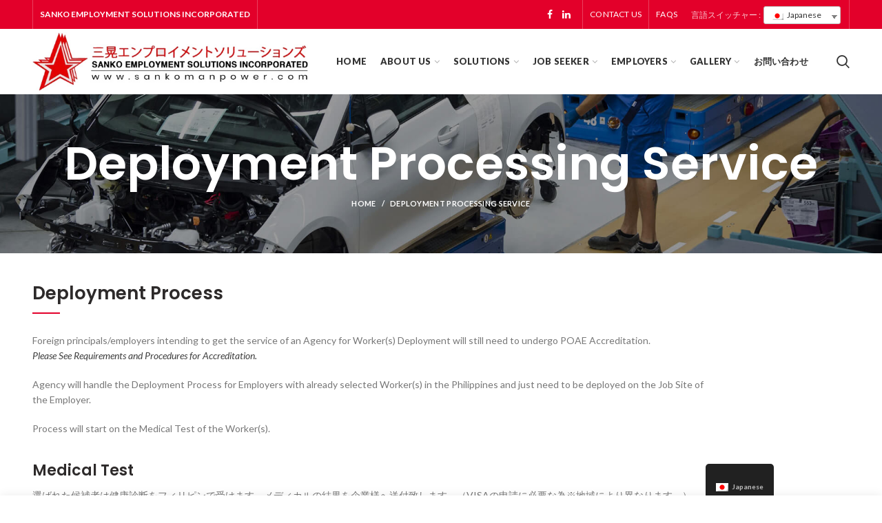

--- FILE ---
content_type: text/html; charset=UTF-8
request_url: https://sankomanpower.com/ja/deployment-processing-service/
body_size: 88788
content:
<!DOCTYPE html>
<html lang="ja">
<head>
	<meta charset="UTF-8">
	<meta name="viewport" content="width=device-width, initial-scale=1.0, maximum-scale=1.0, user-scalable=no">
	<link rel="profile" href="https://gmpg.org/xfn/11">
	<link rel="pingback" href="https://sankomanpower.com/xmlrpc.php">

	<title>Deployment Processing Service &#8211; Sanko</title>
<meta name='robots' content='max-image-preview:large' />
	<style>img:is([sizes="auto" i], [sizes^="auto," i]) { contain-intrinsic-size: 3000px 1500px }</style>
	<link rel='dns-prefetch' href='//fonts.googleapis.com' />
<link rel="alternate" type="application/rss+xml" title="Sanko &raquo; フィード" href="https://sankomanpower.com/ja/feed/" />
<link rel='stylesheet' id='wp-block-library-css' href='https://sankomanpower.com/wp-includes/css/dist/block-library/style.min.css?ver=6.8.3' type='text/css' media='all' />
<style id='classic-theme-styles-inline-css' type='text/css'>
/*! This file is auto-generated */
.wp-block-button__link{color:#fff;background-color:#32373c;border-radius:9999px;box-shadow:none;text-decoration:none;padding:calc(.667em + 2px) calc(1.333em + 2px);font-size:1.125em}.wp-block-file__button{background:#32373c;color:#fff;text-decoration:none}
</style>
<link rel='stylesheet' id='wc-block-style-css' href='https://sankomanpower.com/wp-content/plugins/woocommerce/packages/woocommerce-blocks/build/style.css?ver=2.3.0' type='text/css' media='all' />
<style id='global-styles-inline-css' type='text/css'>
:root{--wp--preset--aspect-ratio--square: 1;--wp--preset--aspect-ratio--4-3: 4/3;--wp--preset--aspect-ratio--3-4: 3/4;--wp--preset--aspect-ratio--3-2: 3/2;--wp--preset--aspect-ratio--2-3: 2/3;--wp--preset--aspect-ratio--16-9: 16/9;--wp--preset--aspect-ratio--9-16: 9/16;--wp--preset--color--black: #000000;--wp--preset--color--cyan-bluish-gray: #abb8c3;--wp--preset--color--white: #ffffff;--wp--preset--color--pale-pink: #f78da7;--wp--preset--color--vivid-red: #cf2e2e;--wp--preset--color--luminous-vivid-orange: #ff6900;--wp--preset--color--luminous-vivid-amber: #fcb900;--wp--preset--color--light-green-cyan: #7bdcb5;--wp--preset--color--vivid-green-cyan: #00d084;--wp--preset--color--pale-cyan-blue: #8ed1fc;--wp--preset--color--vivid-cyan-blue: #0693e3;--wp--preset--color--vivid-purple: #9b51e0;--wp--preset--gradient--vivid-cyan-blue-to-vivid-purple: linear-gradient(135deg,rgba(6,147,227,1) 0%,rgb(155,81,224) 100%);--wp--preset--gradient--light-green-cyan-to-vivid-green-cyan: linear-gradient(135deg,rgb(122,220,180) 0%,rgb(0,208,130) 100%);--wp--preset--gradient--luminous-vivid-amber-to-luminous-vivid-orange: linear-gradient(135deg,rgba(252,185,0,1) 0%,rgba(255,105,0,1) 100%);--wp--preset--gradient--luminous-vivid-orange-to-vivid-red: linear-gradient(135deg,rgba(255,105,0,1) 0%,rgb(207,46,46) 100%);--wp--preset--gradient--very-light-gray-to-cyan-bluish-gray: linear-gradient(135deg,rgb(238,238,238) 0%,rgb(169,184,195) 100%);--wp--preset--gradient--cool-to-warm-spectrum: linear-gradient(135deg,rgb(74,234,220) 0%,rgb(151,120,209) 20%,rgb(207,42,186) 40%,rgb(238,44,130) 60%,rgb(251,105,98) 80%,rgb(254,248,76) 100%);--wp--preset--gradient--blush-light-purple: linear-gradient(135deg,rgb(255,206,236) 0%,rgb(152,150,240) 100%);--wp--preset--gradient--blush-bordeaux: linear-gradient(135deg,rgb(254,205,165) 0%,rgb(254,45,45) 50%,rgb(107,0,62) 100%);--wp--preset--gradient--luminous-dusk: linear-gradient(135deg,rgb(255,203,112) 0%,rgb(199,81,192) 50%,rgb(65,88,208) 100%);--wp--preset--gradient--pale-ocean: linear-gradient(135deg,rgb(255,245,203) 0%,rgb(182,227,212) 50%,rgb(51,167,181) 100%);--wp--preset--gradient--electric-grass: linear-gradient(135deg,rgb(202,248,128) 0%,rgb(113,206,126) 100%);--wp--preset--gradient--midnight: linear-gradient(135deg,rgb(2,3,129) 0%,rgb(40,116,252) 100%);--wp--preset--font-size--small: 13px;--wp--preset--font-size--medium: 20px;--wp--preset--font-size--large: 36px;--wp--preset--font-size--x-large: 42px;--wp--preset--spacing--20: 0.44rem;--wp--preset--spacing--30: 0.67rem;--wp--preset--spacing--40: 1rem;--wp--preset--spacing--50: 1.5rem;--wp--preset--spacing--60: 2.25rem;--wp--preset--spacing--70: 3.38rem;--wp--preset--spacing--80: 5.06rem;--wp--preset--shadow--natural: 6px 6px 9px rgba(0, 0, 0, 0.2);--wp--preset--shadow--deep: 12px 12px 50px rgba(0, 0, 0, 0.4);--wp--preset--shadow--sharp: 6px 6px 0px rgba(0, 0, 0, 0.2);--wp--preset--shadow--outlined: 6px 6px 0px -3px rgba(255, 255, 255, 1), 6px 6px rgba(0, 0, 0, 1);--wp--preset--shadow--crisp: 6px 6px 0px rgba(0, 0, 0, 1);}:where(.is-layout-flex){gap: 0.5em;}:where(.is-layout-grid){gap: 0.5em;}body .is-layout-flex{display: flex;}.is-layout-flex{flex-wrap: wrap;align-items: center;}.is-layout-flex > :is(*, div){margin: 0;}body .is-layout-grid{display: grid;}.is-layout-grid > :is(*, div){margin: 0;}:where(.wp-block-columns.is-layout-flex){gap: 2em;}:where(.wp-block-columns.is-layout-grid){gap: 2em;}:where(.wp-block-post-template.is-layout-flex){gap: 1.25em;}:where(.wp-block-post-template.is-layout-grid){gap: 1.25em;}.has-black-color{color: var(--wp--preset--color--black) !important;}.has-cyan-bluish-gray-color{color: var(--wp--preset--color--cyan-bluish-gray) !important;}.has-white-color{color: var(--wp--preset--color--white) !important;}.has-pale-pink-color{color: var(--wp--preset--color--pale-pink) !important;}.has-vivid-red-color{color: var(--wp--preset--color--vivid-red) !important;}.has-luminous-vivid-orange-color{color: var(--wp--preset--color--luminous-vivid-orange) !important;}.has-luminous-vivid-amber-color{color: var(--wp--preset--color--luminous-vivid-amber) !important;}.has-light-green-cyan-color{color: var(--wp--preset--color--light-green-cyan) !important;}.has-vivid-green-cyan-color{color: var(--wp--preset--color--vivid-green-cyan) !important;}.has-pale-cyan-blue-color{color: var(--wp--preset--color--pale-cyan-blue) !important;}.has-vivid-cyan-blue-color{color: var(--wp--preset--color--vivid-cyan-blue) !important;}.has-vivid-purple-color{color: var(--wp--preset--color--vivid-purple) !important;}.has-black-background-color{background-color: var(--wp--preset--color--black) !important;}.has-cyan-bluish-gray-background-color{background-color: var(--wp--preset--color--cyan-bluish-gray) !important;}.has-white-background-color{background-color: var(--wp--preset--color--white) !important;}.has-pale-pink-background-color{background-color: var(--wp--preset--color--pale-pink) !important;}.has-vivid-red-background-color{background-color: var(--wp--preset--color--vivid-red) !important;}.has-luminous-vivid-orange-background-color{background-color: var(--wp--preset--color--luminous-vivid-orange) !important;}.has-luminous-vivid-amber-background-color{background-color: var(--wp--preset--color--luminous-vivid-amber) !important;}.has-light-green-cyan-background-color{background-color: var(--wp--preset--color--light-green-cyan) !important;}.has-vivid-green-cyan-background-color{background-color: var(--wp--preset--color--vivid-green-cyan) !important;}.has-pale-cyan-blue-background-color{background-color: var(--wp--preset--color--pale-cyan-blue) !important;}.has-vivid-cyan-blue-background-color{background-color: var(--wp--preset--color--vivid-cyan-blue) !important;}.has-vivid-purple-background-color{background-color: var(--wp--preset--color--vivid-purple) !important;}.has-black-border-color{border-color: var(--wp--preset--color--black) !important;}.has-cyan-bluish-gray-border-color{border-color: var(--wp--preset--color--cyan-bluish-gray) !important;}.has-white-border-color{border-color: var(--wp--preset--color--white) !important;}.has-pale-pink-border-color{border-color: var(--wp--preset--color--pale-pink) !important;}.has-vivid-red-border-color{border-color: var(--wp--preset--color--vivid-red) !important;}.has-luminous-vivid-orange-border-color{border-color: var(--wp--preset--color--luminous-vivid-orange) !important;}.has-luminous-vivid-amber-border-color{border-color: var(--wp--preset--color--luminous-vivid-amber) !important;}.has-light-green-cyan-border-color{border-color: var(--wp--preset--color--light-green-cyan) !important;}.has-vivid-green-cyan-border-color{border-color: var(--wp--preset--color--vivid-green-cyan) !important;}.has-pale-cyan-blue-border-color{border-color: var(--wp--preset--color--pale-cyan-blue) !important;}.has-vivid-cyan-blue-border-color{border-color: var(--wp--preset--color--vivid-cyan-blue) !important;}.has-vivid-purple-border-color{border-color: var(--wp--preset--color--vivid-purple) !important;}.has-vivid-cyan-blue-to-vivid-purple-gradient-background{background: var(--wp--preset--gradient--vivid-cyan-blue-to-vivid-purple) !important;}.has-light-green-cyan-to-vivid-green-cyan-gradient-background{background: var(--wp--preset--gradient--light-green-cyan-to-vivid-green-cyan) !important;}.has-luminous-vivid-amber-to-luminous-vivid-orange-gradient-background{background: var(--wp--preset--gradient--luminous-vivid-amber-to-luminous-vivid-orange) !important;}.has-luminous-vivid-orange-to-vivid-red-gradient-background{background: var(--wp--preset--gradient--luminous-vivid-orange-to-vivid-red) !important;}.has-very-light-gray-to-cyan-bluish-gray-gradient-background{background: var(--wp--preset--gradient--very-light-gray-to-cyan-bluish-gray) !important;}.has-cool-to-warm-spectrum-gradient-background{background: var(--wp--preset--gradient--cool-to-warm-spectrum) !important;}.has-blush-light-purple-gradient-background{background: var(--wp--preset--gradient--blush-light-purple) !important;}.has-blush-bordeaux-gradient-background{background: var(--wp--preset--gradient--blush-bordeaux) !important;}.has-luminous-dusk-gradient-background{background: var(--wp--preset--gradient--luminous-dusk) !important;}.has-pale-ocean-gradient-background{background: var(--wp--preset--gradient--pale-ocean) !important;}.has-electric-grass-gradient-background{background: var(--wp--preset--gradient--electric-grass) !important;}.has-midnight-gradient-background{background: var(--wp--preset--gradient--midnight) !important;}.has-small-font-size{font-size: var(--wp--preset--font-size--small) !important;}.has-medium-font-size{font-size: var(--wp--preset--font-size--medium) !important;}.has-large-font-size{font-size: var(--wp--preset--font-size--large) !important;}.has-x-large-font-size{font-size: var(--wp--preset--font-size--x-large) !important;}
:where(.wp-block-post-template.is-layout-flex){gap: 1.25em;}:where(.wp-block-post-template.is-layout-grid){gap: 1.25em;}
:where(.wp-block-columns.is-layout-flex){gap: 2em;}:where(.wp-block-columns.is-layout-grid){gap: 2em;}
:root :where(.wp-block-pullquote){font-size: 1.5em;line-height: 1.6;}
</style>
<link rel='stylesheet' id='contact-form-7-css' href='https://sankomanpower.com/wp-content/plugins/contact-form-7/includes/css/styles.css?ver=5.1.4' type='text/css' media='all' />
<link rel='stylesheet' id='essential-grid-plugin-settings-css' href='https://sankomanpower.com/wp-content/plugins/essential-grid/public/assets/css/settings.css?ver=2.3.2' type='text/css' media='all' />
<link rel='stylesheet' id='tp-open-sans-css' href='https://fonts.googleapis.com/css?family=Open+Sans%3A300%2C400%2C600%2C700%2C800&#038;ver=6.8.3' type='text/css' media='all' />
<link rel='stylesheet' id='tp-raleway-css' href='https://fonts.googleapis.com/css?family=Raleway%3A100%2C200%2C300%2C400%2C500%2C600%2C700%2C800%2C900&#038;ver=6.8.3' type='text/css' media='all' />
<link rel='stylesheet' id='tp-droid-serif-css' href='https://fonts.googleapis.com/css?family=Droid+Serif%3A400%2C700&#038;ver=6.8.3' type='text/css' media='all' />
<link rel='stylesheet' id='tp-fontello-css' href='https://sankomanpower.com/wp-content/plugins/essential-grid/public/assets/font/fontello/css/fontello.css?ver=2.3.2' type='text/css' media='all' />
<link rel='stylesheet' id='wpa-css-css' href='https://sankomanpower.com/wp-content/plugins/honeypot/includes/css/wpa.css?ver=2.2.14' type='text/css' media='all' />
<link rel='stylesheet' id='rs-plugin-settings-css' href='https://sankomanpower.com/wp-content/plugins/revslider/public/assets/css/rs6.css?ver=6.0.9' type='text/css' media='all' />
<style id='rs-plugin-settings-inline-css' type='text/css'>
#rs-demo-id {}
</style>
<style id='woocommerce-inline-inline-css' type='text/css'>
.woocommerce form .form-row .required { visibility: visible; }
</style>
<link rel='stylesheet' id='trp-floater-language-switcher-style-css' href='https://sankomanpower.com/wp-content/plugins/translatepress-multilingual/assets/css/trp-floater-language-switcher.css?ver=1.5.8' type='text/css' media='all' />
<link rel='stylesheet' id='trp-language-switcher-style-css' href='https://sankomanpower.com/wp-content/plugins/translatepress-multilingual/assets/css/trp-language-switcher.css?ver=1.5.8' type='text/css' media='all' />
<link rel='stylesheet' id='wc-gateway-ppec-frontend-css' href='https://sankomanpower.com/wp-content/plugins/woocommerce-gateway-paypal-express-checkout/assets/css/wc-gateway-ppec-frontend.css?ver=6.8.3' type='text/css' media='all' />
<link rel='stylesheet' id='tablepress-default-css' href='https://sankomanpower.com/wp-content/plugins/tablepress/css/default.min.css?ver=1.9.2' type='text/css' media='all' />
<!--[if lt IE 9]>
<link rel='stylesheet' id='vc_lte_ie9-css' href='https://sankomanpower.com/wp-content/plugins/js_composer/assets/css/vc_lte_ie9.min.css?ver=6.0.5' type='text/css' media='screen' />
<![endif]-->
<link rel='stylesheet' id='js_composer_front-css' href='https://sankomanpower.com/wp-content/plugins/js_composer/assets/css/js_composer.min.css?ver=6.0.5' type='text/css' media='all' />
<link rel='stylesheet' id='font-awesome-css-css' href='https://sankomanpower.com/wp-content/themes/woodmart/css/font-awesome.min.css?ver=4.0.3' type='text/css' media='all' />
<link rel='stylesheet' id='bootstrap-css' href='https://sankomanpower.com/wp-content/themes/woodmart/css/bootstrap.min.css?ver=4.0.3' type='text/css' media='all' />
<link rel='stylesheet' id='woodmart-style-css' href='https://sankomanpower.com/wp-content/themes/woodmart/style.min.css?ver=4.0.3' type='text/css' media='all' />
<link rel='stylesheet' id='xts-google-fonts-css' href='//fonts.googleapis.com/css?family=Lato%3A100%2C300%2C400%2C700%2C900%2C100italic%2C300italic%2C400italic%2C700italic%2C900italic%7CPoppins%3A100%2C200%2C300%2C400%2C500%2C600%2C700%2C800%2C900%2C100italic%2C200italic%2C300italic%2C400italic%2C500italic%2C600italic%2C700italic%2C800italic%2C900italic&#038;ver=4.0.3' type='text/css' media='all' />
<link rel='stylesheet' id='woodmart-dynamic-style-css' href='https://sankomanpower.com/wp-content/uploads/2024/11/woodmart-dynamic-1731185822.css?ver=4.0.3' type='text/css' media='all' />
<script type="text/template" id="tmpl-variation-template">
	<div class="woocommerce-variation-description">{{{ data.variation.variation_description }}}</div>
	<div class="woocommerce-variation-price">{{{ data.variation.price_html }}}</div>
	<div class="woocommerce-variation-availability">{{{ data.variation.availability_html }}}</div>
</script>
<script type="text/template" id="tmpl-unavailable-variation-template">
	<p>この商品は対応しておりません。異なる組み合わせを選択してください。</p>
</script>
<script type="text/javascript" src="https://sankomanpower.com/wp-includes/js/jquery/jquery.min.js?ver=3.7.1" id="jquery-core-js"></script>
<script type="text/javascript" src="https://sankomanpower.com/wp-includes/js/jquery/jquery-migrate.min.js?ver=3.4.1" id="jquery-migrate-js"></script>
<script type="text/javascript" src="https://sankomanpower.com/wp-content/plugins/revslider/public/assets/js/revolution.tools.min.js?ver=6.0" id="tp-tools-js"></script>
<script type="text/javascript" src="https://sankomanpower.com/wp-content/plugins/revslider/public/assets/js/rs6.min.js?ver=6.0.9" id="revmin-js"></script>
<script type="text/javascript" src="https://sankomanpower.com/wp-content/plugins/woocommerce/assets/js/jquery-blockui/jquery.blockUI.min.js?ver=2.70" id="jquery-blockui-js"></script>
<script type="text/javascript" id="wc-add-to-cart-js-extra">
/* <![CDATA[ */
var wc_add_to_cart_params = {"ajax_url":"\/wp-admin\/admin-ajax.php","wc_ajax_url":"https:\/\/sankomanpower.com\/ja\/?wc-ajax=%%endpoint%%","i18n_view_cart":"\u30ab\u30fc\u30c8\u3092\u8868\u793a","cart_url":"https:\/\/sankomanpower.com\/ja\/","is_cart":"","cart_redirect_after_add":"no"};
/* ]]> */
</script>
<script type="text/javascript" src="https://sankomanpower.com/wp-content/plugins/woocommerce/assets/js/frontend/add-to-cart.min.js?ver=3.7.3" id="wc-add-to-cart-js"></script>
<script type="text/javascript" src="https://sankomanpower.com/wp-content/plugins/translatepress-multilingual/assets/js/trp-frontend-compatibility.js?ver=1.5.8" id="trp-frontend-compatibility-js"></script>
<script type="text/javascript" src="https://sankomanpower.com/wp-content/plugins/js_composer/assets/js/vendors/woocommerce-add-to-cart.js?ver=6.0.5" id="vc_woocommerce-add-to-cart-js-js"></script>
<script type="text/javascript" id="wpstg-global-js-extra">
/* <![CDATA[ */
var wpstg = {"nonce":"cda362b55f"};
/* ]]> */
</script>
<script type="text/javascript" src="https://sankomanpower.com/wp-content/plugins/wp-staging-pro/assets/js/dist/wpstg-blank-loader.js?ver=6.8.3" id="wpstg-global-js"></script>
<link rel="https://api.w.org/" href="https://sankomanpower.com/ja/wp-json/" /><link rel="alternate" title="JSON" type="application/json" href="https://sankomanpower.com/ja/wp-json/wp/v2/pages/3007" /><link rel="EditURI" type="application/rsd+xml" title="RSD" href="https://sankomanpower.com/xmlrpc.php?rsd" />
<meta name="generator" content="WordPress 6.8.3" />
<meta name="generator" content="WooCommerce 3.7.3" />
<link rel="canonical" href="https://sankomanpower.com/ja/deployment-processing-service/" />
<link rel='shortlink' href='https://sankomanpower.com/ja/?p=3007' />
<link rel="alternate" title="oEmbed (JSON)" type="application/json+oembed" href="https://sankomanpower.com/ja/wp-json/oembed/1.0/embed?url=https%3A%2F%2Fsankomanpower.com%2Fja%2Fdeployment-processing-service%2F" />
<link rel="alternate" title="oEmbed (XML)" type="text/xml+oembed" href="https://sankomanpower.com/ja/wp-json/oembed/1.0/embed?url=https%3A%2F%2Fsankomanpower.com%2Fja%2Fdeployment-processing-service%2F&#038;format=xml" />
<link rel="alternate" hreflang="en-US" href="https://sankomanpower.com/deployment-processing-service/"/><link rel="alternate" hreflang="ja" href="https://sankomanpower.com/ja/deployment-processing-service/"/><meta name="theme-color" content="">			<link rel="shortcut icon" href="https://sankomanpower.com/wp-content/uploads/2019/08/a2-1.jpg">
			<link rel="apple-touch-icon-precomposed" sizes="152x152" href="https://sankomanpower.com/wp-content/uploads/2019/08/a2-1.jpg">
			<noscript><style>.woocommerce-product-gallery{ opacity: 1 !important; }</style></noscript>
	<meta name="generator" content="Powered by WPBakery Page Builder - drag and drop page builder for WordPress."/>
<meta name="generator" content="Powered by Slider Revolution 6.0.9 - responsive, Mobile-Friendly Slider Plugin for WordPress with comfortable drag and drop interface." />
<script type="text/javascript">function setREVStartSize(a){try{var b,c=document.getElementById(a.c).parentNode.offsetWidth;if(c=0===c||isNaN(c)?window.innerWidth:c,a.tabw=void 0===a.tabw?0:parseInt(a.tabw),a.thumbw=void 0===a.thumbw?0:parseInt(a.thumbw),a.tabh=void 0===a.tabh?0:parseInt(a.tabh),a.thumbh=void 0===a.thumbh?0:parseInt(a.thumbh),a.tabhide=void 0===a.tabhide?0:parseInt(a.tabhide),a.thumbhide=void 0===a.thumbhide?0:parseInt(a.thumbhide),a.mh=void 0===a.mh||""==a.mh?0:a.mh,"fullscreen"===a.layout||"fullscreen"===a.l)b=Math.max(a.mh,window.innerHeight);else{for(var d in a.gw=Array.isArray(a.gw)?a.gw:[a.gw],a.rl)(void 0===a.gw[d]||0===a.gw[d])&&(a.gw[d]=a.gw[d-1]);for(var d in a.gh=void 0===a.el||""===a.el||Array.isArray(a.el)&&0==a.el.length?a.gh:a.el,a.gh=Array.isArray(a.gh)?a.gh:[a.gh],a.rl)(void 0===a.gh[d]||0===a.gh[d])&&(a.gh[d]=a.gh[d-1]);var e,f=Array(a.rl.length),g=0;for(var d in a.tabw=a.tabhide>=c?0:a.tabw,a.thumbw=a.thumbhide>=c?0:a.thumbw,a.tabh=a.tabhide>=c?0:a.tabh,a.thumbh=a.thumbhide>=c?0:a.thumbh,a.rl)f[d]=a.rl[d]<window.innerWidth?0:a.rl[d];for(var d in e=f[0],f)e>f[d]&&0<f[d]&&(e=f[d],g=d);var h=c>a.gw[g]+a.tabw+a.thumbw?1:(c-(a.tabw+a.thumbw))/a.gw[g];b=a.gh[g]*h+(a.tabh+a.thumbh)}void 0===window.rs_init_css&&(window.rs_init_css=document.head.appendChild(document.createElement("style"))),document.getElementById(a.c).height=b,window.rs_init_css.innerHTML+="#"+a.c+"_wrapper { height: "+b+"px }"}catch(a){console.log("Failure at Presize of Slider:"+a)}};</script>
		<style type="text/css" id="wp-custom-css">
			.woodmart-title-style-simple.woodmart-title-color-default .liner-continer:after {
    background-color: rgb(227, 0, 42);
}
span.vc_sep_line {
    border-color: #e3002a !important;
}
.bwlist span.list-content {
    font-size: 19px;
    color: #000;
}  
.sp_goose input, .sp_goose input[type=text] {
    color: #222 !important;
}
.sp_goose .gfield_label {
    color: #fff !important;
} 
.main-page-wrapper {
    padding-top: 0;
}
.whb-general-header .woodmart-logo img {
    max-width: 400px !important;
}
.main-nav .item-level-0 > a {
    font-weight: 800 !important;
}
.tablepress tbody td, .tablepress tfoot th {
    border: 1px solid #acacac;
}
th.column-1.sorting {
    background: #e3002a !important;
    color: #fff !important;
    padding-top: 12px;
    padding-bottom: 12px;
}
th.column-2.sorting {
    background: #000000 !important;
    color: #fff !important;
    padding-top: 12px;
    padding-bottom: 12px;
    border-left: 1px #fff solid;
}

th.column-3.sorting {
    background: #000000 !important;
    color: #fff !important;
    padding-top: 12px;
    padding-bottom: 12px;
    border-left: 1px #fff solid;
}
th.column-4.sorting {
    background: #000000 !important;
    color: #fff !important;
    padding-top: 12px;
    padding-bottom: 12px;
    border-left: 1px #fff solid;
}
td.column-1 {
    color: black !important;
    font-size: 18px;
}
td.column-2 {
    color: black !important;
    font-size: 18px;
}
td.column-3 {
    color: black !important;
    font-size: 18px;
}
td.column-4 {
    color: black !important;
    font-size: 18px;
}
input[type="search"] {
    padding-top: 0px;
    margin-bottom: 16px !important;
    border-color: #000 !important;
}
select {
    border-color: black !important;
}
.box-icon-with-border .info-box-icon {
    padding: 0px;
}
.bwblogss .vc_column-inner {
    padding-right: 0px;
    padding-left: -0px;
}
.bwbutton button.vc_general.vc_btn3.vc_btn3-size-md.vc_btn3-shape-rounded.vc_btn3-style-modern.vc_btn3-color-grey {
    background: black !important;
    color: #fff !important;
}
.wpb_text_column.wpb_content_element.bwtranslate {
    text-align: center;
}
.whb-color-light .whb-text-element a:hover {
    color: #333 !important;
}
.whb-color-light .whb-text-element a {
    color: #333 !important;
}
th.column-5.sorting {
    background: black !important;
    color: #fff !important;
    border-left: 1px #fff solid !important;
}		</style>
		<style>					/* Site width */

			/* Header Boxed */ 
			@media (min-width: 1025px) {

				.whb-boxed:not(.whb-sticked):not(.whb-full-width) .whb-main-header {
					max-width: 1192px;
				}
			}

			.container {
				max-width: 1222px;
			}
			
			@media (min-width: 1292px) {
				
				[data-vc-full-width] {
											left: calc((-100vw - -1222px) / 2);
									}
				
				[data-vc-full-width]:not([data-vc-stretch-content]) {
			        padding-left: calc((100vw - 1222px) / 2);
			        padding-right: calc((100vw - 1222px) / 2);
				}

				.platform-Windows [data-vc-full-width] {
											left: calc((-100vw - -1239px) / 2);
									}

				.platform-Windows [data-vc-full-width]:not([data-vc-stretch-content]) {
			        padding-left: calc((100vw - 1239px) / 2);
			        padding-right: calc((100vw - 1239px) / 2);
				}

				.browser-Edge [data-vc-full-width] {
											left: calc((-100vw - -1234px) / 2);
									}

				.browser-Edge [data-vc-full-width]:not([data-vc-stretch-content]) {
			        padding-left: calc((100vw - 1234px) / 2);
			        padding-right: calc((100vw - 1234px) / 2);
				}
			}


				
		/* Quickview */
		.popup-quick-view {
		   max-width: 920px;
		}

		/* Shop popup */
		.woodmart-promo-popup {
		   max-width: 800px;
		}

		/* Header Banner */
		.header-banner {
			height: 40px;
		}

		.header-banner-display .website-wrapper {
			margin-top:40px;
		}

		/* Tablet */
        @media (max-width: 1024px) {

			/* header Banner */

			.header-banner {
				height: 40px;
			}

			.header-banner-display .website-wrapper {
				margin-top:40px;
			}

		}

                    .woodmart-woocommerce-layered-nav .woodmart-scroll-content {
                max-height: 280px;
            }
        
		
        

			@media (min-width: 1025px) {

				.whb-top-bar-inner {
		            height: 42px;
				}

				.whb-general-header-inner {
		            height: 95px;
				}

				.whb-header-bottom-inner {
		            height: 52px;
				}

				.whb-sticked .whb-top-bar-inner {
		            height: 42px;
				}

				.whb-sticked .whb-general-header-inner {
		            height: 60px;
				}

				.whb-sticked .whb-header-bottom-inner {
		            height: 52px;
				}

				/* HEIGHT OF HEADER CLONE */

				.whb-clone .whb-general-header-inner {
		            height: 60px;
				}

				/* HEADER OVERCONTENT */

				.woodmart-header-overcontent .title-size-small {
					padding-top: 209px;
				}

				.woodmart-header-overcontent .title-size-default {
					padding-top: 249px;
				}

				.woodmart-header-overcontent .title-size-large {
					padding-top: 289px;
				}

				/* HEADER OVERCONTENT WHEN SHOP PAGE TITLE TURN OFF  */

				.woodmart-header-overcontent .without-title.title-size-small {
					padding-top: 189px;
				}


				.woodmart-header-overcontent .without-title.title-size-default {
					padding-top: 224px;
				}


				.woodmart-header-overcontent .without-title.title-size-large {
					padding-top: 249px;
				}

				/* HEADER OVERCONTENT ON SINGLE PRODUCT */

				.single-product .whb-overcontent:not(.whb-custom-header) {
					padding-top: 189px;
				}

				/* HEIGHT OF LOGO IN TOP BAR */

				.whb-top-bar .woodmart-logo img {
					max-height: 42px;
				}

				.whb-sticked .whb-top-bar .woodmart-logo img {
					max-height: 42px;
				}
				
				/* HEIGHT OF LOGO IN GENERAL HEADER */

				.whb-general-header .woodmart-logo img {
					max-height: 95px;
				}

				.whb-sticked .whb-general-header .woodmart-logo img {
					max-height: 60px;
				}

				/* HEIGHT OF LOGO IN BOTTOM HEADER */

				.whb-header-bottom .woodmart-logo img {
					max-height: 52px;
				}

				.whb-sticked .whb-header-bottom .woodmart-logo img {
					max-height: 52px;
				}

				/* HEIGHT OF LOGO IN HEADER CLONE */

				.whb-clone .whb-general-header .woodmart-logo img {
					max-height: 60px;
				}

				/* HEIGHT OF HEADER BULDER ELEMENTS */

				/* HEIGHT ELEMENTS IN TOP BAR */

				.whb-top-bar .search-button > a,
				.whb-top-bar .woodmart-shopping-cart > a,
				.whb-top-bar .woodmart-wishlist-info-widget > a,
				.whb-top-bar .main-nav .item-level-0 > a,
				.whb-top-bar .whb-secondary-menu .item-level-0 > a,
				.whb-top-bar .woodmart-header-links .item-level-0 > a,
				.whb-top-bar .categories-menu-opener,
				.whb-top-bar .woodmart-burger-icon,
				.whb-top-bar .menu-opener,
				.whb-top-bar .whb-divider-stretch:before,
				.whb-top-bar form.woocommerce-currency-switcher-form .dd-selected,
				.whb-top-bar .whb-text-element .wcml-dropdown a.wcml-cs-item-toggle {
					height: 42px;
				}

				.whb-sticked .whb-top-bar .search-button > a,
				.whb-sticked .whb-top-bar .woodmart-shopping-cart > a,
				.whb-sticked .whb-top-bar .woodmart-wishlist-info-widget > a,
				.whb-sticked .whb-top-bar .main-nav .item-level-0 > a,
				.whb-sticked .whb-top-bar .whb-secondary-menu .item-level-0 > a,
				.whb-sticked .whb-top-bar .woodmart-header-links .item-level-0 > a,
				.whb-sticked .whb-top-bar .categories-menu-opener,
				.whb-sticked .whb-top-bar .woodmart-burger-icon,
				.whb-sticked .whb-top-bar .menu-opener,
				.whb-sticked .whb-top-bar .whb-divider-stretch:before,
				.whb-sticked .whb-top-bar form.woocommerce-currency-switcher-form .dd-selected,
				.whb-sticked .whb-top-bar .whb-text-element .wcml-dropdown a.wcml-cs-item-toggle {
					height: 42px;
				}

				/* HEIGHT ELEMENTS IN GENERAL HEADER */

				.whb-general-header .whb-divider-stretch:before,
				.whb-general-header .navigation-style-bordered .item-level-0 > a {
					height: 95px;
				}

				.whb-sticked:not(.whb-clone) .whb-general-header .whb-divider-stretch:before,
				.whb-sticked:not(.whb-clone) .whb-general-header .navigation-style-bordered .item-level-0 > a {
					height: 60px;
				}

				.whb-sticked:not(.whb-clone) .whb-general-header .woodmart-search-dropdown, 
				.whb-sticked:not(.whb-clone) .whb-general-header .dropdown-cart, 
				.whb-sticked:not(.whb-clone) .whb-general-header .woodmart-navigation:not(.vertical-navigation):not(.navigation-style-bordered) .sub-menu-dropdown {
					margin-top: 10px;
				}

				.whb-sticked:not(.whb-clone) .whb-general-header .woodmart-search-dropdown:after, 
				.whb-sticked:not(.whb-clone) .whb-general-header .dropdown-cart:after, 
				.whb-sticked:not(.whb-clone) .whb-general-header .woodmart-navigation:not(.vertical-navigation):not(.navigation-style-bordered) .sub-menu-dropdown:after {
					height: 10px;
				}

				/* HEIGHT ELEMENTS IN BOTTOM HEADER */

				.whb-header-bottom .search-button > a,
				.whb-header-bottom .woodmart-shopping-cart > a,
				.whb-header-bottom .woodmart-wishlist-info-widget > a,
				.whb-header-bottom .main-nav .item-level-0 > a,
				.whb-header-bottom .whb-secondary-menu .item-level-0 > a,
				.whb-header-bottom .woodmart-header-links .item-level-0 > a,
				.whb-header-bottom .categories-menu-opener,
				.whb-header-bottom .woodmart-burger-icon,
				.whb-header-bottom .menu-opener,
				.whb-header-bottom .whb-divider-stretch:before,
				.whb-header-bottom form.woocommerce-currency-switcher-form .dd-selected,
				.whb-header-bottom .whb-text-element .wcml-dropdown a.wcml-cs-item-toggle {
					height: 52px;
				}

				.whb-header-bottom.whb-border-fullwidth .menu-opener {
					height: 52px;
					margin-top: -0px;
					margin-bottom: -0px;
				}

				.whb-header-bottom.whb-border-boxed .menu-opener {
					height: 52px;
					margin-top: -0px;
					margin-bottom: -0px;
				}

				.whb-sticked .whb-header-bottom .search-button > a,
				.whb-sticked .whb-header-bottom .woodmart-shopping-cart > a,
				.whb-sticked .whb-header-bottom .woodmart-wishlist-info-widget > a,
				.whb-sticked .whb-header-bottom .main-nav .item-level-0 > a,
				.whb-sticked .whb-header-bottom .whb-secondary-menu .item-level-0 > a,
				.whb-sticked .whb-header-bottom .woodmart-header-links .item-level-0 > a,
				.whb-sticked .whb-header-bottom .categories-menu-opener,
				.whb-sticked .whb-header-bottom .woodmart-burger-icon,
				.whb-sticked .whb-header-bottom .whb-divider-stretch:before,
				.whb-sticked .whb-header-bottom form.woocommerce-currency-switcher-form .dd-selected,
				.whb-sticked .whb-header-bottom .whb-text-element .wcml-dropdown a.wcml-cs-item-toggle {
					height: 52px;
				}

				.whb-sticked .whb-header-bottom.whb-border-fullwidth .menu-opener {
					height: 52px;
				}

				.whb-sticked .whb-header-bottom.whb-border-boxed .menu-opener {
					height: 52px;
				}

				.whb-sticky-shadow.whb-sticked .whb-header-bottom .menu-opener {
					height: 52px;
					margin-bottom:0;
				}

				/* HEIGHT ELEMENTS IN HEADER CLONE */

				.whb-clone .search-button > a,
				.whb-clone .woodmart-shopping-cart > a,
				.whb-clone .woodmart-wishlist-info-widget > a,
				.whb-clone .main-nav .item-level-0 > a,
				.whb-clone .whb-secondary-menu .item-level-0 > a,
				.whb-clone .woodmart-header-links .item-level-0 > a,
				.whb-clone .categories-menu-opener,
				.whb-clone .woodmart-burger-icon,
				.whb-clone .menu-opener,
				.whb-clone .whb-divider-stretch:before,
				.whb-clone .navigation-style-bordered .item-level-0 > a,
				.whb-clone form.woocommerce-currency-switcher-form .dd-selected,
				.whb-clone .whb-text-element .wcml-dropdown a.wcml-cs-item-toggle {
					height: 60px;
				}
			}

	        @media (max-width: 1024px) {

				.whb-top-bar-inner {
		            height: 38px;
				}

				.whb-general-header-inner {
		            height: 60px;
				}

				.whb-header-bottom-inner {
		            height: 52px;
				}

				/* HEIGHT OF HEADER CLONE */

				.whb-clone .whb-general-header-inner {
		            height: 60px;
				}

				/* HEADER OVERCONTENT */

				.woodmart-header-overcontent .page-title {
					padding-top: 165px;
				}

				/* HEADER OVERCONTENT WHEN SHOP PAGE TITLE TURN OFF  */

				.woodmart-header-overcontent .without-title.title-shop {
					padding-top: 150px;
				}

				/* HEADER OVERCONTENT ON SINGLE PRODUCT */

				.single-product .whb-overcontent:not(.whb-custom-header) {
					padding-top: 150px;
				}

				/* HEIGHT OF LOGO IN TOP BAR */

				.whb-top-bar .woodmart-logo img {
					max-height: 38px;
				}
				
				/* HEIGHT OF LOGO IN GENERAL HEADER */

				.whb-general-header .woodmart-logo img {
					max-height: 60px;
				}

				/* HEIGHT OF LOGO IN BOTTOM HEADER */

				.whb-header-bottom .woodmart-logo img {
					max-height: 52px;
				}

				/* HEIGHT OF LOGO IN HEADER CLONE */

				.whb-clone .whb-general-header .woodmart-logo img {
					max-height: 60px;
				}

				/* HEIGHT OF HEADER BULDER ELEMENTS */

				/* HEIGHT ELEMENTS IN TOP BAR */

				.whb-top-bar .search-button > a,
				.whb-top-bar .woodmart-shopping-cart > a,
				.whb-top-bar .woodmart-wishlist-info-widget > a,
				.whb-top-bar .main-nav .item-level-0 > a,
				.whb-top-bar .whb-secondary-menu .item-level-0 > a,
				.whb-top-bar .woodmart-header-links .item-level-0 > a,
				.whb-top-bar .categories-menu-opener,
				.whb-top-bar .woodmart-burger-icon,
				.whb-top-bar .whb-divider-stretch:before,
				.whb-top-bar form.woocommerce-currency-switcher-form .dd-selected,
				.whb-top-bar .whb-text-element .wcml-dropdown a.wcml-cs-item-toggle {
					height: 38px;
				}

				/* HEIGHT ELEMENTS IN GENERAL HEADER */

				.whb-general-header .search-button > a,
				.whb-general-header .woodmart-shopping-cart > a,
				.whb-general-header .woodmart-wishlist-info-widget > a,
				.whb-general-header .main-nav .item-level-0 > a,
				.whb-general-header .whb-secondary-menu .item-level-0 > a,
				.whb-general-header .woodmart-header-links .item-level-0 > a,
				.whb-general-header .categories-menu-opener,
				.whb-general-header .woodmart-burger-icon,
				.whb-general-header .whb-divider-stretch:before,
				.whb-general-header form.woocommerce-currency-switcher-form .dd-selected,
				.whb-general-header .whb-text-element .wcml-dropdown a.wcml-cs-item-toggle {
					height: 60px;
				}

				/* HEIGHT ELEMENTS IN BOTTOM HEADER */

				.whb-header-bottom .search-button > a,
				.whb-header-bottom .woodmart-shopping-cart > a,
				.whb-header-bottom .woodmart-wishlist-info-widget > a,
				.whb-header-bottom .main-nav .item-level-0 > a,
				.whb-header-bottom .whb-secondary-menu .item-level-0 > a,
				.whb-header-bottom .woodmart-header-links .item-level-0 > a,
				.whb-header-bottom .categories-menu-opener,
				.whb-header-bottom .woodmart-burger-icon,
				.whb-header-bottom .whb-divider-stretch:before,
				.whb-header-bottom form.woocommerce-currency-switcher-form .dd-selected,
				.whb-header-bottom .whb-text-element .wcml-dropdown a.wcml-cs-item-toggle {
					height: 52px;
				}

				/* HEIGHT ELEMENTS IN HEADER CLONE */

				.whb-clone .search-button > a,
				.whb-clone .woodmart-shopping-cart > a,
				.whb-clone .woodmart-wishlist-info-widget > a,
				.whb-clone .main-nav .item-level-0 > a,
				.whb-clone .whb-secondary-menu .item-level-0 > a,
				.whb-clone .woodmart-header-links .item-level-0 > a,
				.whb-clone .categories-menu-opener,
				.whb-clone .woodmart-burger-icon,
				.whb-clone .menu-opener,
				.whb-clone .whb-divider-stretch:before,
				.whb-clone form.woocommerce-currency-switcher-form .dd-selected,
				.whb-clone .whb-text-element .wcml-dropdown a.wcml-cs-item-toggle {
					height: 60px;
				}
			}

	        .whb-top-bar{ background-color: rgba(227, 0, 42, 1);border-bottom-style: solid; }.whb-general-header{ border-bottom-width: 0px;border-bottom-style: solid; }.whb-header-bottom{ border-bottom-width: 0px;border-bottom-style: solid; }</style><noscript><style> .wpb_animate_when_almost_visible { opacity: 1; }</style></noscript></head>

<body data-rsssl=1 class="wp-singular page-template-default page page-id-3007 wp-theme-woodmart theme-woodmart woocommerce-no-js translatepress-ja wrapper-full-width form-style-square form-border-width-2 categories-accordion-on woodmart-ajax-shop-on offcanvas-sidebar-mobile offcanvas-sidebar-tablet notifications-sticky btns-default-flat btns-default-dark btns-default-hover-dark btns-shop-3d btns-shop-light btns-shop-hover-light btns-accent-flat btns-accent-light btns-accent-hover-light wpb-js-composer js-comp-ver-6.0.5 vc_responsive">
		
	<div class="website-wrapper">

		
			<!-- HEADER -->
			<header class="whb-header whb-full-width whb-sticky-shadow whb-scroll-stick whb-sticky-real">

				<div class="whb-main-header">
	
<div class="whb-row whb-top-bar whb-not-sticky-row whb-with-bg whb-without-border whb-color-light whb-flex-flex-middle">
	<div class="container">
		<div class="whb-flex-row whb-top-bar-inner">
			<div class="whb-column whb-col-left whb-visible-lg">
	<div class="whb-divider-element whb-divider-stretch"></div>
<div class="whb-text-element reset-mb-10"><strong><span style="color: #ffffff;">SANKO EMPLOYMENT SOLUTIONS INCORPORATED</span></strong></div>
<div class="whb-divider-element whb-divider-stretch"></div></div>
<div class="whb-column whb-col-center whb-visible-lg whb-empty-column">
	</div>
<div class="whb-column whb-col-right whb-visible-lg">
	
			<div class="woodmart-social-icons text-center icons-design-default icons-size- color-scheme-light social-follow social-form-circle">
									<a rel="nofollow" href="https://www.facebook.com/Sanko-Employment-Solutions-Inc-105700367820603/" target="_blank" class="woodmart-social-icon social-facebook">
						<i class="fa fa-facebook"></i>
						<span class="woodmart-social-icon-name" data-no-translation="">Facebook</span>
					</a>
				
				
				
				
				
				
				
									<a rel="nofollow" href="https://www.linkedin.com/feed/" target="_blank" class="woodmart-social-icon social-linkedin">
						<i class="fa fa-linkedin"></i>
						<span class="woodmart-social-icon-name" data-no-translation="">linkedin</span>
					</a>
				
				
				
				
				
				
				
				
				
								
								
				
				
			</div>

		<div class="whb-divider-element whb-divider-stretch"></div><div class="whb-navigation whb-secondary-menu site-navigation woodmart-navigation menu-right navigation-style-bordered" role="navigation">
	<div class="menu-top-bar-right-container"><ul id="menu-top-bar-right" class="menu"><li id="menu-item-401" class="menu-item menu-item-type-custom menu-item-object-custom menu-item-401 item-level-0 menu-item-design-default menu-simple-dropdown item-event-hover"><a href="https://sankomanpower.com/ja/contact-us/" class="woodmart-nav-link"><span class="nav-link-text">CONTACT US</span></a></li>
<li id="menu-item-400" class="menu-item menu-item-type-custom menu-item-object-custom menu-item-400 item-level-0 menu-item-design-default menu-simple-dropdown item-event-hover"><a href="https://sankomanpower.com/ja/who-are-we/" class="woodmart-nav-link"><span class="nav-link-text">FAQs</span></a></li>
</ul></div></div><!--END MAIN-NAV-->

<div class="whb-text-element reset-mb-10 bwtrans"><span lang="ja" tabindex="0">言語スイッチャー </span>: <div class="trp-language-switcher trp-language-switcher-container" data-no-translation>
    <script type="application/javascript">
        jQuery( document ).ready(function(){
            // need to have the same with set from JS on both divs. Otherwise it can push stuff around in HTML
            jQuery('.trp-language-switcher').each(function(index, el){
                var trp_ls_shortcode_width = jQuery(el).find('.trp-ls-shortcode-language').width() + 5;
                jQuery(el).find('.trp-ls-shortcode-language').width(trp_ls_shortcode_width);
                jQuery(el).find('.trp-ls-shortcode-current-language').width(trp_ls_shortcode_width);
                // We're putting this on display: none after we have it's width.
                jQuery(el).find('.trp-ls-shortcode-language').hide();
            })
        })
    </script>
    <div class="trp-ls-shortcode-current-language">
        <a href="javascript:void(0)" class="trp-ls-shortcode-disabled-language trp-ls-disabled-language" title="Japanese">
			<img class="trp-flag-image" src="https://sankomanpower.com/wp-content/plugins/translatepress-multilingual/assets/images/flags/ja.png" width="18" height="12" alt="ja" title="Japanese"> Japanese		</a>
    </div>
    <div class="trp-ls-shortcode-language">
        <a href="javascript:void(0)" class="trp-ls-shortcode-disabled-language trp-ls-disabled-language"  title="Japanese">
			<img class="trp-flag-image" src="https://sankomanpower.com/wp-content/plugins/translatepress-multilingual/assets/images/flags/ja.png" width="18" height="12" alt="ja" title="Japanese"> Japanese		</a>
            <a href="https://sankomanpower.com/deployment-processing-service/" title="English">
            <img class="trp-flag-image" src="https://sankomanpower.com/wp-content/plugins/translatepress-multilingual/assets/images/flags/en_US.png" width="18" height="12" alt="en_US" title="English"> English        </a>

        </div>
</div></span></div>
<div class="whb-divider-element whb-divider-stretch"></div></div>
<div class="whb-column whb-col-mobile whb-hidden-lg">
	
			<div class="woodmart-social-icons text-left icons-design-default icons-size- color-scheme-light social-follow social-form-circle">
									<a rel="nofollow" href="https://www.facebook.com/Sanko-Employment-Solutions-Inc-105700367820603/" target="_blank" class="woodmart-social-icon social-facebook">
						<i class="fa fa-facebook"></i>
						<span class="woodmart-social-icon-name" data-no-translation="">Facebook</span>
					</a>
				
				
				
				
				
				
				
									<a rel="nofollow" href="https://www.linkedin.com/feed/" target="_blank" class="woodmart-social-icon social-linkedin">
						<i class="fa fa-linkedin"></i>
						<span class="woodmart-social-icon-name" data-no-translation="">linkedin</span>
					</a>
				
				
				
				
				
				
				
				
				
								
								
				
				
			</div>

		</div>
		</div>
	</div>
</div>

<div class="whb-row whb-general-header whb-sticky-row whb-without-bg whb-without-border whb-color-dark whb-flex-flex-middle">
	<div class="container">
		<div class="whb-flex-row whb-general-header-inner">
			<div class="whb-column whb-col-left whb-visible-lg">
	<div class="site-logo">
	<div class="woodmart-logo-wrap switch-logo-enable">
		<a href="https://sankomanpower.com/ja/" class="woodmart-logo woodmart-main-logo" rel="home">
			<img src="https://sankomanpower.com/wp-content/uploads/2019/08/logo-new.jpg" alt="Sanko" style="max-width: 220px;" />		</a>
								<a href="https://sankomanpower.com/ja/" class="woodmart-logo woodmart-sticky-logo" rel="home">
				<img src="https://sankomanpower.com/wp-content/uploads/2019/08/logo-new.jpg" alt="Sanko" style="max-width: 220px;" />			</a>
			</div>
</div>
</div>
<div class="whb-column whb-col-center whb-visible-lg">
	<div class="whb-navigation whb-primary-menu main-nav site-navigation woodmart-navigation menu-center navigation-style-default" role="navigation">
	<div class="menu-main-navigation-container"><ul id="menu-main-navigation" class="menu"><li id="menu-item-2856" class="menu-item menu-item-type-post_type menu-item-object-page menu-item-home menu-item-2856 item-level-0 menu-item-design-default menu-simple-dropdown item-event-hover"><a href="https://sankomanpower.com/ja/" class="woodmart-nav-link"><span class="nav-link-text">Home</span></a></li>
<li id="menu-item-2857" class="menu-item menu-item-type-custom menu-item-object-custom menu-item-has-children menu-item-2857 item-level-0 menu-item-design-default menu-simple-dropdown item-event-hover"><a href="#" class="woodmart-nav-link"><span class="nav-link-text">About Us</span></a>
<div class="sub-menu-dropdown color-scheme-dark">

<div class="container">

<ul class="sub-menu color-scheme-dark">
	<li id="menu-item-2988" class="menu-item menu-item-type-post_type menu-item-object-page menu-item-2988 item-level-1"><a href="https://sankomanpower.com/ja/who-are-we/" class="woodmart-nav-link"><span class="nav-link-text">Who Are We?</span></a></li>
	<li id="menu-item-2997" class="menu-item menu-item-type-post_type menu-item-object-page menu-item-2997 item-level-1"><a href="https://sankomanpower.com/ja/license/" class="woodmart-nav-link"><span class="nav-link-text">License</span></a></li>
</ul>
</div>
</div>
</li>
<li id="menu-item-2858" class="menu-item menu-item-type-custom menu-item-object-custom current-menu-ancestor current-menu-parent menu-item-has-children menu-item-2858 item-level-0 menu-item-design-default menu-simple-dropdown item-event-hover"><a href="#" class="woodmart-nav-link"><span class="nav-link-text">Solutions</span></a>
<div class="sub-menu-dropdown color-scheme-dark">

<div class="container">

<ul class="sub-menu color-scheme-dark">
	<li id="menu-item-3006" class="menu-item menu-item-type-post_type menu-item-object-page menu-item-3006 item-level-1"><a href="https://sankomanpower.com/ja/full-recruitment-service/" class="woodmart-nav-link"><span class="nav-link-text">リクルート活動のフルサポート</span></a></li>
	<li id="menu-item-3009" class="menu-item menu-item-type-post_type menu-item-object-page current-menu-item page_item page-item-3007 current_page_item menu-item-3009 item-level-1"><a href="https://sankomanpower.com/ja/deployment-processing-service/" class="woodmart-nav-link"><span class="nav-link-text">Deployment Processing Service</span></a></li>
</ul>
</div>
</div>
</li>
<li id="menu-item-2859" class="menu-item menu-item-type-custom menu-item-object-custom menu-item-has-children menu-item-2859 item-level-0 menu-item-design-default menu-simple-dropdown item-event-hover"><a href="#" class="woodmart-nav-link"><span class="nav-link-text">Job Seeker</span></a>
<div class="sub-menu-dropdown color-scheme-dark">

<div class="container">

<ul class="sub-menu color-scheme-dark">
	<li id="menu-item-3218" class="menu-item menu-item-type-post_type menu-item-object-page menu-item-3218 item-level-1"><a href="https://sankomanpower.com/ja/job-openings/" class="woodmart-nav-link"><span class="nav-link-text">Job Openings</span></a></li>
	<li id="menu-item-3044" class="menu-item menu-item-type-post_type menu-item-object-page menu-item-3044 item-level-1"><a href="https://sankomanpower.com/ja/occupations-list/" class="woodmart-nav-link"><span class="nav-link-text">Occupations List</span></a></li>
	<li id="menu-item-3235" class="menu-item menu-item-type-post_type menu-item-object-page menu-item-3235 item-level-1"><a href="https://sankomanpower.com/ja/deployed-workers-testimonials/" class="woodmart-nav-link"><span class="nav-link-text">Deployed Workers Testimonials</span></a></li>
</ul>
</div>
</div>
</li>
<li id="menu-item-2860" class="menu-item menu-item-type-custom menu-item-object-custom menu-item-has-children menu-item-2860 item-level-0 menu-item-design-default menu-simple-dropdown item-event-hover"><a href="#" class="woodmart-nav-link"><span class="nav-link-text">Employers</span></a>
<div class="sub-menu-dropdown color-scheme-dark">

<div class="container">

<ul class="sub-menu color-scheme-dark">
	<li id="menu-item-3043" class="menu-item menu-item-type-post_type menu-item-object-page menu-item-3043 item-level-1"><a href="https://sankomanpower.com/ja/manpower-request/" class="woodmart-nav-link"><span class="nav-link-text">マンパワーリクエスト</span></a></li>
	<li id="menu-item-3109" class="menu-item menu-item-type-post_type menu-item-object-page menu-item-3109 item-level-1"><a href="https://sankomanpower.com/ja/accreditation-requirements-procedures/" class="woodmart-nav-link"><span class="nav-link-text">ジョブオーダー認定必要書類 と　手順について</span></a></li>
	<li id="menu-item-3057" class="menu-item menu-item-type-post_type menu-item-object-page menu-item-3057 item-level-1"><a href="https://sankomanpower.com/ja/industries/" class="woodmart-nav-link"><span class="nav-link-text">Industries</span></a></li>
	<li id="menu-item-3167" class="menu-item menu-item-type-post_type menu-item-object-page menu-item-3167 item-level-1"><a href="https://sankomanpower.com/ja/global-business-partners/" class="woodmart-nav-link"><span class="nav-link-text">Global Business Partners</span></a></li>
	<li id="menu-item-3249" class="menu-item menu-item-type-post_type menu-item-object-page menu-item-3249 item-level-1"><a href="https://sankomanpower.com/ja/clients-testimonials/" class="woodmart-nav-link"><span class="nav-link-text">Clients Testimonials</span></a></li>
</ul>
</div>
</div>
</li>
<li id="menu-item-2861" class="menu-item menu-item-type-custom menu-item-object-custom menu-item-has-children menu-item-2861 item-level-0 menu-item-design-default menu-simple-dropdown item-event-hover"><a href="#" class="woodmart-nav-link"><span class="nav-link-text">Gallery</span></a>
<div class="sub-menu-dropdown color-scheme-dark">

<div class="container">

<ul class="sub-menu color-scheme-dark">
	<li id="menu-item-3294" class="menu-item menu-item-type-post_type menu-item-object-page menu-item-3294 item-level-1"><a href="https://sankomanpower.com/ja/deployments/" class="woodmart-nav-link"><span class="nav-link-text">Deployments</span></a></li>
	<li id="menu-item-3304" class="menu-item menu-item-type-post_type menu-item-object-page menu-item-3304 item-level-1"><a href="https://sankomanpower.com/ja/recruitment-activities-2/" class="woodmart-nav-link"><span class="nav-link-text">Recruitment Activities</span></a></li>
	<li id="menu-item-3303" class="menu-item menu-item-type-post_type menu-item-object-page menu-item-3303 item-level-1"><a href="https://sankomanpower.com/ja/clients-meeting/" class="woodmart-nav-link"><span class="nav-link-text">Clients Meeting</span></a></li>
</ul>
</div>
</div>
</li>
<li id="menu-item-3062" class="menu-item menu-item-type-post_type menu-item-object-page menu-item-3062 item-level-0 menu-item-design-default menu-simple-dropdown item-event-hover"><a href="https://sankomanpower.com/ja/contact-us/" class="woodmart-nav-link"><span class="nav-link-text">お問い合わせ</span></a></li>
</ul></div></div><!--END MAIN-NAV-->
</div>
<div class="whb-column whb-col-right whb-visible-lg">
	<div class="whb-search search-button" title="Search" data-no-translation-title="">
	<a href="#">
		<span class="search-button-icon">
					</span>
	</a>
	</div>
</div>
<div class="whb-column whb-mobile-left whb-hidden-lg">
	<div class="woodmart-burger-icon mobile-nav-icon whb-mobile-nav-icon mobile-style-text">
			<span class="woodmart-burger"></span>
		<span class="woodmart-burger-label" data-no-translation="">Menu</span>
</div><!--END MOBILE-NAV-ICON--></div>
<div class="whb-column whb-mobile-center whb-hidden-lg">
	<div class="site-logo">
	<div class="woodmart-logo-wrap switch-logo-enable">
		<a href="https://sankomanpower.com/ja/" class="woodmart-logo woodmart-main-logo" rel="home">
			<img src="https://sankomanpower.com/wp-content/uploads/2019/08/logo-new.jpg" alt="Sanko" style="max-width: 179px;" />		</a>
								<a href="https://sankomanpower.com/ja/" class="woodmart-logo woodmart-sticky-logo" rel="home">
				<img src="https://sankomanpower.com/wp-content/uploads/2019/08/logo-new.jpg" alt="Sanko" style="max-width: 179px;" />			</a>
			</div>
</div>
</div>
<div class="whb-column whb-mobile-right whb-hidden-lg whb-empty-column">
	</div>
		</div>
	</div>
</div>
</div>

			</header><!--END MAIN HEADER-->
			
								<div class="main-page-wrapper">
		
						<div class="page-title page-title-default title-size-default title-design-centered color-scheme-light" style="background-image: url(https://sankomanpower.com/wp-content/uploads/2019/08/Deployment-Processing-Service.jpg);">
					<div class="container">
						<header class="entry-header">
															<h1 class="entry-title">Deployment Processing Service</h1>								<div class="breadcrumbs" xmlns:v="http://rdf.data-vocabulary.org/#"><a href="https://sankomanpower.com/ja/" rel="v:url" property="v:title" data-no-translation="">Home</a> &raquo; <span class="current">Deployment Processing Service</span></div><!-- .breadcrumbs -->													</header><!-- .entry-header -->
					</div>
				</div>
			
		<!-- MAIN CONTENT AREA -->
				<div class="container">
			<div class="row content-layout-wrapper align-items-start">
		
		


<div class="site-content col-lg-12 col-12 col-md-12" role="main">

								<article id="post-3007" class="post-3007 page type-page status-publish hentry">

					<div class="entry-content">
						<div class="vc_row wpb_row vc_row-fluid"><div class="wpb_column vc_column_container vc_col-sm-10"><div class="vc_column-inner"><div class="wpb_wrapper">
		<div id="wd-5d5cc83dacfcd" class="title-wrapper  woodmart-title-color-default woodmart-title-style-simple woodmart-title-width-100 text-left woodmart-title-size-medium">
			
			<div class="liner-continer">
				<span class="left-line"></span>
				<h4 class="woodmart-title-container title  woodmart-font-weight-" >Deployment Process</h4>								<span class="right-line"></span>
			</div>
			
			
					</div>
		
		
	<div class="wpb_text_column wpb_content_element" >
		<div class="wpb_wrapper">
			<p>Foreign principals/employers intending to get the service of an Agency for Worker(s) Deployment will still need to undergo POAE Accreditation.<br />
<a href="https://sankomanpower.com/ja/accreditation-requirements-procedures/"><em>Please See Requirements and Procedures for Accreditation.</em></a></p>
<p>Agency will handle the Deployment Process for Employers with already selected Worker(s) in the Philippines and just need to be deployed on the Job Site of the Employer.</p>
<p>Process will start on the Medical Test of the Worker(s).</p>

		</div>
	</div>

		<div id="wd-5d5f83fcefd79" class="title-wrapper  woodmart-title-color-default woodmart-title-style-default woodmart-title-width-100 text-left woodmart-title-size-default">
			
			<div class="liner-continer">
				<span class="left-line"></span>
				<h4 class="woodmart-title-container title  woodmart-font-weight-" >Medical Test</h4>								<span class="right-line"></span>
			</div>
			
							<div class="title-after_title">選ばれた候補者は健康診断をフィリピンで受けます。メディカルの結果を企業様へ送付致します。（VISAの申請に必要な為※地域により異なります。）</div>
			
					</div>
		
		
		<div id="wd-5d5f84313b021" class="title-wrapper  woodmart-title-color-default woodmart-title-style-default woodmart-title-width-100 text-left woodmart-title-size-default">
			
			<div class="liner-continer">
				<span class="left-line"></span>
				<h4 class="woodmart-title-container title  woodmart-font-weight-" >VISA申請</h4>								<span class="right-line"></span>
			</div>
			
							<div class="title-after_title">Selected Applicants will undergo Medical Test here in the Philippines. The Medical Result with Medical Certificate (Certifying that the Applicant is fit to work) will be send to Employer along with the other necessary Documents for Visa Processing.</div>
			
					</div>
		
		
		<div id="wd-5d5f843b1bf1f" class="title-wrapper  woodmart-title-color-default woodmart-title-style-default woodmart-title-width-100 text-left woodmart-title-size-default">
			
			<div class="liner-continer">
				<span class="left-line"></span>
				<h4 class="woodmart-title-container title  woodmart-font-weight-" >入国前オリエンテーションセミナー（PDOS）</h4>								<span class="right-line"></span>
			</div>
			
							<div class="title-after_title">ワーカーの入国前オリエンテーションについてはエージェンシを通して入国前にPDOSセンターで行います。</div>
			
					</div>
		
		
		<div id="wd-5d5f8447e7046" class="title-wrapper  woodmart-title-color-default woodmart-title-style-default woodmart-title-width-100 text-left woodmart-title-size-default">
			
			<div class="liner-continer">
				<span class="left-line"></span>
				<h4 class="woodmart-title-container title  woodmart-font-weight-" >海外就労許可書（OEC）＆チケットの予約確認</h4>								<span class="right-line"></span>
			</div>
			
							<div class="title-after_title">海外就労許可書（OEC）はPOEAで申請を行い、リリースされます。入管で出国許可を得る際に必要となります。OEC取得後、ワーカーのチケットの予約を行います。</div>
			
					</div>
		
		
		<div id="wd-5d5f845295fae" class="title-wrapper  woodmart-title-color-default woodmart-title-style-default woodmart-title-width-100 text-left woodmart-title-size-default">
			
			<div class="liner-continer">
				<span class="left-line"></span>
				<h4 class="woodmart-title-container title  woodmart-font-weight-" >ワーカーへのオリエンテーション＆説明会</h4>								<span class="right-line"></span>
			</div>
			
							<div class="title-after_title">Final orientation and briefing of worker(s) before departure is done by the Agency.<br />
企業様/雇用者様は必ずワーカー入国後の近況の報告をエージェンシーに対して行わなければいけません。</div>
			
					</div>
		
		</div></div></div><div class="wpb_column vc_column_container vc_col-sm-2"><div class="vc_column-inner"><div class="wpb_wrapper"></div></div></div></div>
											</div>

					
				</article><!-- #post -->

				
		
</div><!-- .site-content -->



			</div><!-- .main-page-wrapper --> 
			</div> <!-- end row -->
	</div> <!-- end container -->
			
	<!-- FOOTER -->
	<footer class="footer-container color-scheme-dark">

			<div class="container main-footer">
		<aside class="footer-sidebar widget-area row" role="complementary">
									<div class="footer-column footer-column-1 col-12 col-sm-6 col-lg-3">
							<div id="text-16" class="woodmart-widget widget footer-widget  widget_text">			<div class="textwidget"><div class="footer-logo" style="max-width: 80%; margin-bottom: 10px;"><img decoding="async" style="margin-bottom: 10px;" src="https://sankomanpower.com/wp-content/uploads/2019/08/logo-new.jpg" /></div>
<p>&nbsp;</p>
<div style="line-height: 2;"><i class="fa fa-location-arrow" style="width: 15px; text-align: center; margin-right: 4px; color: #676767;"></i> Pasay, Philippines<br />
<i class="fa fa-mobile" style="width: 15px; text-align: center; margin-right: 4px; color: #676767;"></i> Phone: <a href="tel: +632 805 9855">+632 805 9855</a> or <a href="tel: +632 805 9904">+632 805 9904</a><br />
<i class="fa fa-envelope-o" style="width: 15px; text-align: center; margin-right: 4px; color: #676767;"></i> Email: <a href="mailto:sankoemployment902@gmail.com">sankoemployment902@gmail.com</a></div>
</div>
		</div>						</div>
																	<div class="footer-column footer-column-2 col-12 col-sm-6 col-lg-3">
							<div id="nav_menu-3" class="woodmart-widget widget footer-widget  widget_nav_menu"><h5 class="widget-title">COMPANY BLOGS</h5><div class="menu-footer-blogs-container"><ul id="menu-footer-blogs" class="menu"><li id="menu-item-3090" class="menu-item menu-item-type-custom menu-item-object-custom menu-item-3090"><a href="/ja/blog/">Events</a></li>
<li id="menu-item-3091" class="menu-item menu-item-type-custom menu-item-object-custom menu-item-3091"><a href="/ja/blog/">News</a></li>
<li id="menu-item-3092" class="menu-item menu-item-type-custom menu-item-object-custom menu-item-3092"><a href="/ja/blog/">Updates</a></li>
<li id="menu-item-3093" class="menu-item menu-item-type-custom menu-item-object-custom menu-item-3093"><a href="/ja/blog/">Announcement</a></li>
</ul></div></div>						</div>
																	<div class="footer-column footer-column-3 col-12 col-sm-6 col-lg-3">
							<div id="nav_menu-4" class="woodmart-widget widget footer-widget  widget_nav_menu"><h5 class="widget-title">INFORMATION</h5><div class="menu-menu-footer-container"><ul id="menu-menu-footer" class="menu"><li id="menu-item-3094" class="menu-item menu-item-type-post_type menu-item-object-page menu-item-home menu-item-3094"><a href="https://sankomanpower.com/ja/">Home</a></li>
<li id="menu-item-3097" class="menu-item menu-item-type-post_type menu-item-object-page menu-item-3097"><a href="https://sankomanpower.com/ja/manpower-request/">マンパワーリクエスト</a></li>
<li id="menu-item-3098" class="menu-item menu-item-type-post_type menu-item-object-page menu-item-3098"><a href="https://sankomanpower.com/ja/occupations-list/">Occupations List</a></li>
<li id="menu-item-3099" class="menu-item menu-item-type-post_type menu-item-object-page menu-item-3099"><a href="https://sankomanpower.com/ja/industries/">Industries</a></li>
<li id="menu-item-3100" class="menu-item menu-item-type-post_type menu-item-object-page current-menu-item page_item page-item-3007 current_page_item menu-item-3100"><a href="https://sankomanpower.com/ja/deployment-processing-service/" aria-current="page">Deployment Processing Service</a></li>
<li id="menu-item-3101" class="menu-item menu-item-type-post_type menu-item-object-page menu-item-3101"><a href="https://sankomanpower.com/ja/full-recruitment-service/">リクルート活動のフルサポート</a></li>
<li id="menu-item-3095" class="menu-item menu-item-type-post_type menu-item-object-page menu-item-3095"><a href="https://sankomanpower.com/ja/contact-us/">お問い合わせ</a></li>
</ul></div></div>						</div>
																	<div class="footer-column footer-column-4 col-12 col-sm-6 col-lg-3">
							<div id="text-14" class="woodmart-widget widget footer-widget  widget_text"><h5 class="widget-title">Useful links</h5>			<div class="textwidget"><ul class="menu">
<li><a href="https://www.facebook.com/Sanko-Employment-Solutions-Inc-105700367820603/">Facebook profile</a></li>
<li><a href="#">Twitter profile</a></li>
<li><a href="#">Instagram profile</a></li>
<li><a href="https://www.linkedin.com/feed/  ">Linked In profile</a></li>
</ul>
		    	</div>
		</div>						</div>
													</aside><!-- .footer-sidebar -->
	</div>
	
					<div class="copyrights-wrapper copyrights-two-columns">
				<div class="container">
					<div class="min-footer">
						<div class="col-left reset-mb-10">
															<small><a href="https://sankomanpower.com/ja/"><strong>SANKO EMPLOYMENT SOLUTIONS INCORPORATED</strong></a> <i class="fa fa-copyright"></i>  2019 ALL RIGHTS RESERVED. <a href="http://xtemos.com"><strong><span style="color: red;font-size: 12px">													</div>
											</div>
				</div>
			</div>
		
	</footer>
</div> <!-- end wrapper -->
<div class="woodmart-close-side"></div>
			<div class="woodmart-search-full-screen">
									<span class="woodmart-close-search" data-no-translation="">close</span>
								<form role="search" method="get" class="searchform  woodmart-ajax-search" action="https://sankomanpower.com/ja/"  data-thumbnail="1" data-price="1" data-post_type="product" data-count="20" data-symbols_count="3" data-trp-original-action="https://sankomanpower.com/ja/">
					<input type="text" class="s" placeholder="Search for products" value="" name="s" data-no-translation-placeholder="" />
					<input type="hidden" name="post_type" value="product">
										<button type="submit" class="searchsubmit">
						<trp-wrap class="trp-wrap" data-no-translation>Search</trp-wrap>											</button>
				<input type="hidden" name="trp-form-language" value="ja"/></form>
									<div class="search-info-text"><span data-no-translation="">Start typing to see products you are looking for.</span></div>
													<div class="search-results-wrapper"><div class="woodmart-scroll"><div class="woodmart-search-results woodmart-scroll-content"></div></div><div class="woodmart-search-loader"></div></div>
							</div>
		<script type="speculationrules">
{"prefetch":[{"source":"document","where":{"and":[{"href_matches":"\/ja\/*"},{"not":{"href_matches":["\/wp-*.php","\/wp-admin\/*","\/wp-content\/uploads\/*","\/wp-content\/*","\/wp-content\/plugins\/*","\/wp-content\/themes\/woodmart\/*","\/ja\/*\\?(.+)"]}},{"not":{"selector_matches":"a[rel~=\"nofollow\"]"}},{"not":{"selector_matches":".no-prefetch, .no-prefetch a"}}]},"eagerness":"conservative"}]}
</script>
		<script type="text/javascript">
			var ajaxRevslider;
			
			jQuery(document).ready(function() {

				
				// CUSTOM AJAX CONTENT LOADING FUNCTION
				ajaxRevslider = function(obj) {
				
					// obj.type : Post Type
					// obj.id : ID of Content to Load
					// obj.aspectratio : The Aspect Ratio of the Container / Media
					// obj.selector : The Container Selector where the Content of Ajax will be injected. It is done via the Essential Grid on Return of Content
					
					var content	= '';
					var data	= {
						action:			'revslider_ajax_call_front',
						client_action:	'get_slider_html',
						token:			'38b2189426',
						type:			obj.type,
						id:				obj.id,
						aspectratio:	obj.aspectratio
					};
					
					// SYNC AJAX REQUEST
					jQuery.ajax({
						type:		'post',
						url:		'https://sankomanpower.com/wp-admin/admin-ajax.php',
						dataType:	'json',
						data:		data,
						async:		false,
						success:	function(ret, textStatus, XMLHttpRequest) {
							if(ret.success == true)
								content = ret.data;								
						},
						error:		function(e) {
							console.log(e);
						}
					});
					
					 // FIRST RETURN THE CONTENT WHEN IT IS LOADED !!
					 return content;						 
				};
				
				// CUSTOM AJAX FUNCTION TO REMOVE THE SLIDER
				var ajaxRemoveRevslider = function(obj) {
					return jQuery(obj.selector + ' .rev_slider').revkill();
				};


				// EXTEND THE AJAX CONTENT LOADING TYPES WITH TYPE AND FUNCTION				
				if (jQuery.fn.tpessential !== undefined) 					
					if(typeof(jQuery.fn.tpessential.defaults) !== 'undefined') 
						jQuery.fn.tpessential.defaults.ajaxTypes.push({type: 'revslider', func: ajaxRevslider, killfunc: ajaxRemoveRevslider, openAnimationSpeed: 0.3});   
						// type:  Name of the Post to load via Ajax into the Essential Grid Ajax Container
						// func: the Function Name which is Called once the Item with the Post Type has been clicked
						// killfunc: function to kill in case the Ajax Window going to be removed (before Remove function !
						// openAnimationSpeed: how quick the Ajax Content window should be animated (default is 0.3)
					
				
				
			});
		</script>
		        <div id="trp-floater-ls" onclick="" data-no-translation class="trp-language-switcher-container trp-floater-ls-names trp-bottom-right" >
            <div id="trp-floater-ls-current-language" class="trp-with-flags">
                <a href="javascript:void(0)" class="trp-floater-ls-disabled-language trp-ls-disabled-language" onclick="void(0)">
					<img class="trp-flag-image" src="https://sankomanpower.com/wp-content/plugins/translatepress-multilingual/assets/images/flags/ja.png" width="18" height="12" alt="ja" title="Japanese">Japanese				</a>
            </div>
            <div id="trp-floater-ls-language-list" class="trp-with-flags" >
                                    <a href="https://sankomanpower.com/deployment-processing-service/"  title="English">
						<img class="trp-flag-image" src="https://sankomanpower.com/wp-content/plugins/translatepress-multilingual/assets/images/flags/en_US.png" width="18" height="12" alt="en_US" title="English">English					</a>
                				<a href="javascript:void(0)"
				   class="trp-floater-ls-disabled-language trp-ls-disabled-language">
					<img class="trp-flag-image" src="https://sankomanpower.com/wp-content/plugins/translatepress-multilingual/assets/images/flags/ja.png" width="18" height="12" alt="ja" title="Japanese">Japanese				</a>
            </div>
        </div>

    	<script type="text/javascript">
		var c = document.body.className;
		c = c.replace(/woocommerce-no-js/, 'woocommerce-js');
		document.body.className = c;
	</script>
			<script type="text/javascript">
			var wc_product_block_data = JSON.parse( decodeURIComponent( '%7B%22min_columns%22%3A1%2C%22max_columns%22%3A6%2C%22default_columns%22%3A3%2C%22min_rows%22%3A1%2C%22max_rows%22%3A6%2C%22default_rows%22%3A1%2C%22thumbnail_size%22%3A300%2C%22placeholderImgSrc%22%3A%22https%3A%5C%2F%5C%2Fsankomanpower.com%5C%2Fwp-content%5C%2Fuploads%5C%2Fwoocommerce-placeholder-600x600.png%22%2C%22min_height%22%3A500%2C%22default_height%22%3A500%2C%22isLargeCatalog%22%3Afalse%2C%22limitTags%22%3Afalse%2C%22hasTags%22%3Afalse%2C%22productCategories%22%3A%5B%7B%22term_id%22%3A15%2C%22name%22%3A%22Uncategorized%22%2C%22slug%22%3A%22uncategorized%22%2C%22term_group%22%3A0%2C%22term_taxonomy_id%22%3A15%2C%22taxonomy%22%3A%22product_cat%22%2C%22description%22%3A%22%22%2C%22parent%22%3A0%2C%22count%22%3A0%2C%22filter%22%3A%22raw%22%2C%22link%22%3A%22https%3A%5C%2F%5C%2Fsankomanpower.com%5C%2Fja%5C%2Fproduct-category%5C%2Funcategorized%5C%2F%22%7D%2C%7B%22term_id%22%3A40%2C%22name%22%3A%22Accessories%22%2C%22slug%22%3A%22accessories%22%2C%22term_group%22%3A0%2C%22term_taxonomy_id%22%3A40%2C%22taxonomy%22%3A%22product_cat%22%2C%22description%22%3A%22%22%2C%22parent%22%3A0%2C%22count%22%3A1%2C%22filter%22%3A%22raw%22%2C%22link%22%3A%22https%3A%5C%2F%5C%2Fsankomanpower.com%5C%2Fja%5C%2Fproduct-category%5C%2Faccessories%5C%2F%22%7D%2C%7B%22term_id%22%3A38%2C%22name%22%3A%22Clocks%22%2C%22slug%22%3A%22clocks%22%2C%22term_group%22%3A0%2C%22term_taxonomy_id%22%3A38%2C%22taxonomy%22%3A%22product_cat%22%2C%22description%22%3A%22%22%2C%22parent%22%3A0%2C%22count%22%3A1%2C%22filter%22%3A%22raw%22%2C%22link%22%3A%22https%3A%5C%2F%5C%2Fsankomanpower.com%5C%2Fja%5C%2Fproduct-category%5C%2Fclocks%5C%2F%22%7D%2C%7B%22term_id%22%3A39%2C%22name%22%3A%22Cooking%22%2C%22slug%22%3A%22cooking%22%2C%22term_group%22%3A0%2C%22term_taxonomy_id%22%3A39%2C%22taxonomy%22%3A%22product_cat%22%2C%22description%22%3A%22%22%2C%22parent%22%3A0%2C%22count%22%3A1%2C%22filter%22%3A%22raw%22%2C%22link%22%3A%22https%3A%5C%2F%5C%2Fsankomanpower.com%5C%2Fja%5C%2Fproduct-category%5C%2Fcooking%5C%2F%22%7D%2C%7B%22term_id%22%3A36%2C%22name%22%3A%22Furniture%22%2C%22slug%22%3A%22furniture%22%2C%22term_group%22%3A0%2C%22term_taxonomy_id%22%3A36%2C%22taxonomy%22%3A%22product_cat%22%2C%22description%22%3A%22%5Bhtml_block%20id%3D%5C%22311%5C%22%5D%22%2C%22parent%22%3A0%2C%22count%22%3A4%2C%22filter%22%3A%22raw%22%2C%22link%22%3A%22https%3A%5C%2F%5C%2Fsankomanpower.com%5C%2Fja%5C%2Fproduct-category%5C%2Ffurniture%5C%2F%22%7D%2C%7B%22term_id%22%3A37%2C%22name%22%3A%22Lighting%22%2C%22slug%22%3A%22lighting%22%2C%22term_group%22%3A0%2C%22term_taxonomy_id%22%3A37%2C%22taxonomy%22%3A%22product_cat%22%2C%22description%22%3A%22%22%2C%22parent%22%3A0%2C%22count%22%3A2%2C%22filter%22%3A%22raw%22%2C%22link%22%3A%22https%3A%5C%2F%5C%2Fsankomanpower.com%5C%2Fja%5C%2Fproduct-category%5C%2Flighting%5C%2F%22%7D%2C%7B%22term_id%22%3A41%2C%22name%22%3A%22Toys%22%2C%22slug%22%3A%22toys%22%2C%22term_group%22%3A0%2C%22term_taxonomy_id%22%3A41%2C%22taxonomy%22%3A%22product_cat%22%2C%22description%22%3A%22%22%2C%22parent%22%3A0%2C%22count%22%3A1%2C%22filter%22%3A%22raw%22%2C%22link%22%3A%22https%3A%5C%2F%5C%2Fsankomanpower.com%5C%2Fja%5C%2Fproduct-category%5C%2Ftoys%5C%2F%22%7D%5D%2C%22homeUrl%22%3A%22https%3A%5C%2F%5C%2Fsankomanpower.com%5C%2Fja%5C%2F%22%7D' ) );
		</script>
		<script type="text/javascript" id="trp-dynamic-translator-js-extra">
/* <![CDATA[ */
var trp_data = {"trp_custom_ajax_url":"https:\/\/sankomanpower.com\/wp-content\/plugins\/translatepress-multilingual\/includes\/trp-ajax.php","trp_wp_ajax_url":"https:\/\/sankomanpower.com\/wp-admin\/admin-ajax.php","trp_language_to_query":"ja","trp_original_language":"en_US","trp_current_language":"ja","trp_skip_selectors":["[data-no-translation]","[data-no-dynamic-translation]","[data-trp-translate-id-innertext]","script","style","head","trp-span","translate-press","#select2-billing_country-results","#select2-shipping_country-results","[data-trp-translate-id]","[data-trpgettextoriginal]","[data-trp-post-slug]"],"trp_base_selectors":["data-trp-translate-id","data-trpgettextoriginal","data-trp-post-slug"],"trp_attributes_selectors":{"text":{"accessor":"outertext","attribute":false},"block":{"accessor":"innertext","attribute":false},"image_src":{"selector":"img[src]","accessor":"src","attribute":true},"submit":{"selector":"input[type='submit'],input[type='button']","accessor":"value","attribute":true},"placeholder":{"selector":"input[placeholder],textarea[placeholder]","accessor":"placeholder","attribute":true},"title":{"selector":"[title]","accessor":"title","attribute":true},"a_href":{"selector":"a[href]","accessor":"href","attribute":true},"button":{"accessor":"outertext","attribute":false},"option":{"accessor":"innertext","attribute":false}},"trp_attributes_accessors":["outertext","innertext","src","value","placeholder","title","href"],"gettranslationsnonceregular":"7290cbf315","showdynamiccontentbeforetranslation":"","skip_strings_from_dynamic_translation":[],"duplicate_detections_allowed":"20"};
/* ]]> */
</script>
<script type="text/javascript" src="https://sankomanpower.com/wp-content/plugins/translatepress-multilingual/assets/js/trp-translate-dom-changes.js?ver=1.5.8" id="trp-dynamic-translator-js"></script>
<script type="text/javascript" id="contact-form-7-js-extra">
/* <![CDATA[ */
var wpcf7 = {"apiSettings":{"root":"https:\/\/sankomanpower.com\/ja\/wp-json\/contact-form-7\/v1","namespace":"contact-form-7\/v1"}};
/* ]]> */
</script>
<script type="text/javascript" src="https://sankomanpower.com/wp-content/plugins/contact-form-7/includes/js/scripts.js?ver=5.1.4" id="contact-form-7-js"></script>
<script type="text/javascript" src="https://sankomanpower.com/wp-content/plugins/honeypot/includes/js/wpa.js?ver=2.2.14" id="wpascript-js"></script>
<script type="text/javascript" id="wpascript-js-after">
/* <![CDATA[ */
wpa_field_info = {"wpa_field_name":"hamrog9231","wpa_field_value":626217,"wpa_add_test":"no"}
/* ]]> */
</script>
<script type="text/javascript" src="https://sankomanpower.com/wp-content/plugins/woocommerce/assets/js/js-cookie/js.cookie.min.js?ver=2.1.4" id="js-cookie-js"></script>
<script type="text/javascript" id="woocommerce-js-extra">
/* <![CDATA[ */
var woocommerce_params = {"ajax_url":"\/wp-admin\/admin-ajax.php","wc_ajax_url":"https:\/\/sankomanpower.com\/ja\/?wc-ajax=%%endpoint%%"};
/* ]]> */
</script>
<script type="text/javascript" src="https://sankomanpower.com/wp-content/plugins/woocommerce/assets/js/frontend/woocommerce.min.js?ver=3.7.3" id="woocommerce-js"></script>
<script type="text/javascript" id="wc-cart-fragments-js-extra">
/* <![CDATA[ */
var wc_cart_fragments_params = {"ajax_url":"\/wp-admin\/admin-ajax.php","wc_ajax_url":"https:\/\/sankomanpower.com\/ja\/?wc-ajax=%%endpoint%%","cart_hash_key":"wc_cart_hash_02f73a210ab5f4b43277bb2ee9bcff09","fragment_name":"wc_fragments_02f73a210ab5f4b43277bb2ee9bcff09","request_timeout":"5000"};
/* ]]> */
</script>
<script type="text/javascript" src="https://sankomanpower.com/wp-content/plugins/woocommerce/assets/js/frontend/cart-fragments.min.js?ver=3.7.3" id="wc-cart-fragments-js"></script>
<script type="text/javascript" src="https://sankomanpower.com/wp-content/plugins/js_composer/assets/js/dist/js_composer_front.min.js?ver=6.0.5" id="wpb_composer_front_js-js"></script>
<script type="text/javascript" src="https://sankomanpower.com/wp-includes/js/imagesloaded.min.js?ver=5.0.0" id="imagesloaded-js"></script>
<script type="text/javascript" src="https://sankomanpower.com/wp-content/themes/woodmart/js/owl.carousel.min.js?ver=4.0.3" id="woodmart-owl-carousel-js"></script>
<script type="text/javascript" src="https://sankomanpower.com/wp-content/themes/woodmart/js/jquery.tooltips.min.js?ver=4.0.3" id="woodmart-tooltips-js"></script>
<script type="text/javascript" src="https://sankomanpower.com/wp-content/themes/woodmart/js/jquery.magnific-popup.min.js?ver=4.0.3" id="woodmart-magnific-popup-js"></script>
<script type="text/javascript" src="https://sankomanpower.com/wp-content/themes/woodmart/js/device.min.js?ver=4.0.3" id="woodmart-device-js"></script>
<script type="text/javascript" src="https://sankomanpower.com/wp-content/themes/woodmart/js/waypoints.min.js?ver=4.0.3" id="woodmart-waypoints-js"></script>
<script type="text/javascript" src="https://sankomanpower.com/wp-content/themes/woodmart/js/jquery.nanoscroller.min.js?ver=4.0.3" id="woodmart-nanoscroller-js"></script>
<script type="text/javascript" id="woodmart-theme-js-extra">
/* <![CDATA[ */
var woodmart_settings = {"adding_to_cart":"Processing","added_to_cart":"Product was successfully added to your cart.","continue_shopping":"Continue shopping","view_cart":"View Cart","go_to_checkout":"Checkout","loading":"Loading...","countdown_days":"days","countdown_hours":"hr","countdown_mins":"min","countdown_sec":"sc","cart_url":"https:\/\/sankomanpower.com\/ja\/","ajaxurl":"https:\/\/sankomanpower.com\/wp-admin\/admin-ajax.php","add_to_cart_action":"widget","added_popup":"no","categories_toggle":"yes","enable_popup":"no","popup_delay":"2000","popup_event":"time","popup_scroll":"1000","popup_pages":"0","promo_popup_hide_mobile":"yes","product_images_captions":"no","ajax_add_to_cart":"1","all_results":"View all results","product_gallery":{"images_slider":true,"thumbs_slider":{"enabled":true,"position":"bottom","items":{"desktop":4,"tablet_landscape":3,"tablet":4,"mobile":3,"vertical_items":3}}},"zoom_enable":"yes","ajax_scroll":"yes","ajax_scroll_class":".main-page-wrapper","ajax_scroll_offset":"100","infinit_scroll_offset":"300","product_slider_auto_height":"no","price_filter_action":"click","product_slider_autoplay":"","close":"Close (Esc)","share_fb":"Share on Facebook","pin_it":"Pin it","tweet":"Tweet","download_image":"Download image","cookies_version":"1","header_banner_version":"1","promo_version":"1","header_banner_close_btn":"1","header_banner_enabled":"","whb_header_clone":"\n    <div class=\"whb-sticky-header whb-clone whb-main-header <%wrapperClasses%>\">\n        <div class=\"<%cloneClass%>\">\n            <div class=\"container\">\n                <div class=\"whb-flex-row whb-general-header-inner\">\n                    <div class=\"whb-column whb-col-left whb-visible-lg\">\n                        <%.site-logo%>\n                    <\/div>\n                    <div class=\"whb-column whb-col-center whb-visible-lg\">\n                        <%.main-nav%>\n                    <\/div>\n                    <div class=\"whb-column whb-col-right whb-visible-lg\">\n                        <%.woodmart-header-links%>\n                        <%.search-button:not(.mobile-search-icon)%>\n\t\t\t\t\t\t<%.woodmart-wishlist-info-widget%>\n                        <%.woodmart-compare-info-widget%>\n                        <%.woodmart-shopping-cart%>\n                        <%.full-screen-burger-icon%>\n                    <\/div>\n                    <%.whb-mobile-left%>\n                    <%.whb-mobile-center%>\n                    <%.whb-mobile-right%>\n                <\/div>\n            <\/div>\n        <\/div>\n    <\/div>\n","pjax_timeout":"5000","split_nav_fix":"","shop_filters_close":"no","woo_installed":"1","base_hover_mobile_click":"no","centered_gallery_start":"1","quickview_in_popup_fix":"","disable_nanoscroller":"enable","one_page_menu_offset":"150","hover_width_small":"1","is_multisite":"","current_blog_id":"1","swatches_scroll_top_desktop":"","swatches_scroll_top_mobile":"","lazy_loading_offset":"0","add_to_cart_action_timeout":"no","add_to_cart_action_timeout_number":"3","single_product_variations_price":"no","google_map_style_text":"Custom style"};
var woodmart_variation_gallery_data = null;
/* ]]> */
</script>
<script type="text/javascript" src="https://sankomanpower.com/wp-content/themes/woodmart/js/functions.min.js?ver=4.0.3" id="woodmart-theme-js"></script>
<script type="text/javascript" src="https://sankomanpower.com/wp-includes/js/underscore.min.js?ver=1.13.7" id="underscore-js"></script>
<script type="text/javascript" id="wp-util-js-extra">
/* <![CDATA[ */
var _wpUtilSettings = {"ajax":{"url":"\/wp-admin\/admin-ajax.php"}};
/* ]]> */
</script>
<script type="text/javascript" src="https://sankomanpower.com/wp-includes/js/wp-util.min.js?ver=6.8.3" id="wp-util-js"></script>
<script type="text/javascript" id="wc-add-to-cart-variation-js-extra">
/* <![CDATA[ */
var wc_add_to_cart_variation_params = {"wc_ajax_url":"https:\/\/sankomanpower.com\/ja\/?wc-ajax=%%endpoint%%","i18n_no_matching_variations_text":"\u5546\u54c1\u306e\u9078\u629e\u306b\u4e00\u81f4\u3059\u308b\u3082\u306e\u304c\u3042\u308a\u307e\u305b\u3093\u3002\u5225\u306e\u7d44\u307f\u5408\u308f\u305b\u3092\u9078\u629e\u3057\u3066\u304f\u3060\u3055\u3044\u3002","i18n_make_a_selection_text":"\u3053\u306e\u5546\u54c1\u3092\u30ab\u30fc\u30c8\u306b\u8ffd\u52a0\u3059\u308b\u524d\u306b\u5546\u54c1\u30aa\u30d7\u30b7\u30e7\u30f3\u3092\u9078\u629e\u3057\u3066\u304f\u3060\u3055\u3044\u3002","i18n_unavailable_text":"\u3053\u306e\u5546\u54c1\u306f\u5bfe\u5fdc\u3057\u3066\u304a\u308a\u307e\u305b\u3093\u3002\u7570\u306a\u308b\u7d44\u307f\u5408\u308f\u305b\u3092\u9078\u629e\u3057\u3066\u304f\u3060\u3055\u3044\u3002"};
/* ]]> */
</script>
<script type="text/javascript" src="https://sankomanpower.com/wp-content/plugins/woocommerce/assets/js/frontend/add-to-cart-variation.min.js?ver=3.7.3" id="wc-add-to-cart-variation-js"></script>
<script type="text/javascript" src="https://sankomanpower.com/wp-content/themes/woodmart/js/jquery.autocomplete.min.js?ver=4.0.3" id="woodmart-autocomplete-js"></script>
<div class="mobile-nav slide-from-left"><div class="mobile-menu-tab mobile-pages-menu active"><div class="menu-mobile-navigation-container"><ul id="menu-mobile-navigation" class="site-mobile-menu"><li id="menu-item-3210" class="menu-item menu-item-type-post_type menu-item-object-page menu-item-home menu-item-3210 item-level-0"><a href="https://sankomanpower.com/ja/" class="woodmart-nav-link"><span class="nav-link-text">Home</span></a></li>
<li id="menu-item-3208" class="menu-item menu-item-type-post_type menu-item-object-page menu-item-3208 item-level-0"><a href="https://sankomanpower.com/ja/who-are-we/" class="woodmart-nav-link"><span class="nav-link-text">Who Are We?</span></a></li>
<li id="menu-item-3207" class="menu-item menu-item-type-post_type menu-item-object-page menu-item-3207 item-level-0"><a href="https://sankomanpower.com/ja/license/" class="woodmart-nav-link"><span class="nav-link-text">License</span></a></li>
<li id="menu-item-3199" class="menu-item menu-item-type-post_type menu-item-object-page menu-item-3199 item-level-0"><a href="https://sankomanpower.com/ja/global-business-partners/" class="woodmart-nav-link"><span class="nav-link-text">Global Business Partners</span></a></li>
<li id="menu-item-3200" class="menu-item menu-item-type-post_type menu-item-object-page menu-item-3200 item-level-0"><a href="https://sankomanpower.com/ja/accreditation-requirements-procedures/" class="woodmart-nav-link"><span class="nav-link-text">ジョブオーダー認定必要書類 と　手順について</span></a></li>
<li id="menu-item-3201" class="menu-item menu-item-type-post_type menu-item-object-page menu-item-3201 item-level-0"><a href="https://sankomanpower.com/ja/industries/" class="woodmart-nav-link"><span class="nav-link-text">Industries</span></a></li>
<li id="menu-item-3202" class="menu-item menu-item-type-post_type menu-item-object-page menu-item-3202 item-level-0"><a href="https://sankomanpower.com/ja/recruitment-procedures-requirements/" class="woodmart-nav-link"><span class="nav-link-text">Recruitment Procedures &#038; Requirements</span></a></li>
<li id="menu-item-3203" class="menu-item menu-item-type-post_type menu-item-object-page menu-item-3203 item-level-0"><a href="https://sankomanpower.com/ja/manpower-request/" class="woodmart-nav-link"><span class="nav-link-text">マンパワーリクエスト</span></a></li>
<li id="menu-item-3204" class="menu-item menu-item-type-post_type menu-item-object-page menu-item-3204 item-level-0"><a href="https://sankomanpower.com/ja/occupations-list/" class="woodmart-nav-link"><span class="nav-link-text">Occupations List</span></a></li>
<li id="menu-item-3205" class="menu-item menu-item-type-post_type menu-item-object-page current-menu-item page_item page-item-3007 current_page_item menu-item-3205 item-level-0"><a href="https://sankomanpower.com/ja/deployment-processing-service/" class="woodmart-nav-link"><span class="nav-link-text">Deployment Processing Service</span></a></li>
<li id="menu-item-3206" class="menu-item menu-item-type-post_type menu-item-object-page menu-item-3206 item-level-0"><a href="https://sankomanpower.com/ja/full-recruitment-service/" class="woodmart-nav-link"><span class="nav-link-text">リクルート活動のフルサポート</span></a></li>
<li id="menu-item-3209" class="menu-item menu-item-type-post_type menu-item-object-page menu-item-3209 item-level-0"><a href="https://sankomanpower.com/ja/contact-us/" class="woodmart-nav-link"><span class="nav-link-text">お問い合わせ</span></a></li>
</ul></div></div>
		</div><!--END MOBILE-NAV-->			<a href="#" class="scrollToTop" data-no-translation="">Scroll To Top</a>
		<!-- Root element of PhotoSwipe. Must have class pswp. -->
<div class="pswp" tabindex="-1" role="dialog" aria-hidden="true">

    <!-- Background of PhotoSwipe. 
         It's a separate element as animating opacity is faster than rgba(). -->
    <div class="pswp__bg"></div>

    <!-- Slides wrapper with overflow:hidden. -->
    <div class="pswp__scroll-wrap">

        <!-- Container that holds slides. 
            PhotoSwipe keeps only 3 of them in the DOM to save memory.
            Don't modify these 3 pswp__item elements, data is added later on. -->
        <div class="pswp__container">
            <div class="pswp__item"></div>
            <div class="pswp__item"></div>
            <div class="pswp__item"></div>
        </div>

        <!-- Default (PhotoSwipeUI_Default) interface on top of sliding area. Can be changed. -->
        <div class="pswp__ui pswp__ui--hidden">

            <div class="pswp__top-bar">

                <!--  Controls are self-explanatory. Order can be changed. -->

                <div class="pswp__counter"></div>

                <button class="pswp__button pswp__button--close" title="閉じる (Esc)" data-no-translation-title=""></button>

                <button class="pswp__button pswp__button--share" title="共有" data-no-translation-title=""></button>

                <button class="pswp__button pswp__button--fs" title="全画面表示切り替え" data-no-translation-title=""></button>

                <button class="pswp__button pswp__button--zoom" title="ズームイン/アウト" data-no-translation-title=""></button>

                <!-- Preloader demo http://codepen.io/dimsemenov/pen/yyBWoR -->
                <!-- element will get class pswp__preloader--active when preloader is running -->
                <div class="pswp__preloader">
                    <div class="pswp__preloader__icn">
                      <div class="pswp__preloader__cut">
                        <div class="pswp__preloader__donut"></div>
                      </div>
                    </div>
                </div>
            </div>

            <div class="pswp__share-modal pswp__share-modal--hidden pswp__single-tap">
                <div class="pswp__share-tooltip"></div> 
            </div>

            <button class="pswp__button pswp__button--arrow--left" title="前へ (左矢印)" data-no-translation-title="">
            </button>

            <button class="pswp__button pswp__button--arrow--right" title="次へ (右矢印)" data-no-translation-title="">
            </button>

            <div class="pswp__caption">
                <div class="pswp__caption__center"></div>
            </div>

        </div>

    </div>

</div></body>
</html>